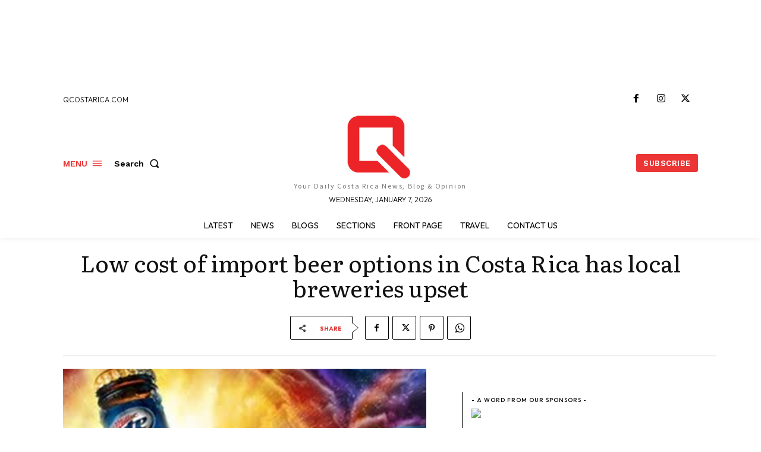

--- FILE ---
content_type: text/html; charset=utf-8
request_url: https://www.google.com/recaptcha/api2/aframe
body_size: 269
content:
<!DOCTYPE HTML><html><head><meta http-equiv="content-type" content="text/html; charset=UTF-8"></head><body><script nonce="yZckQHE3I3B1yxhkvbGGIw">/** Anti-fraud and anti-abuse applications only. See google.com/recaptcha */ try{var clients={'sodar':'https://pagead2.googlesyndication.com/pagead/sodar?'};window.addEventListener("message",function(a){try{if(a.source===window.parent){var b=JSON.parse(a.data);var c=clients[b['id']];if(c){var d=document.createElement('img');d.src=c+b['params']+'&rc='+(localStorage.getItem("rc::a")?sessionStorage.getItem("rc::b"):"");window.document.body.appendChild(d);sessionStorage.setItem("rc::e",parseInt(sessionStorage.getItem("rc::e")||0)+1);localStorage.setItem("rc::h",'1767778008546');}}}catch(b){}});window.parent.postMessage("_grecaptcha_ready", "*");}catch(b){}</script></body></html>

--- FILE ---
content_type: application/javascript; charset=utf-8
request_url: https://fundingchoicesmessages.google.com/f/AGSKWxUaa6fkdsjpMH-2HQIelKmN5sObdvxl7kMYaemQj10Yd7g2LWZaO-H_q98TXrMO8xRTmG3q472D55F-6sxuyde36I0mw3nIdzw3ksEfurFwlSfqwZwGR0KJyHLs7GtbdY_Occj_1psKdRmLPt95JIdkOx3upBQHgfbEp6c8uk97cfzoVFyhtz4dre1w/_/popup2.js.net/ad-/ad_text./ad_resize./adsnew.
body_size: -1291
content:
window['2ea83fa5-b5c3-4778-89c2-a4f14d470a64'] = true;